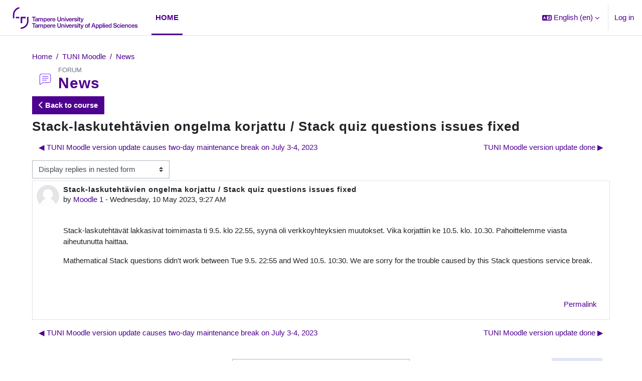

--- FILE ---
content_type: text/html; charset=utf-8
request_url: https://moodle.tuni.fi/mod/forum/discuss.php?d=789330&parent=1583474&lang=en
body_size: 12195
content:
<!DOCTYPE html>

<html  dir="ltr" lang="en" xml:lang="en">
<head>
    <title>TUNI Moodle: Stack-laskutehtävien ongelma korjattu / Stack quiz questions issues fixed | TUNI Moodle</title>
    <link rel="shortcut icon" href="https://moodle.tuni.fi/pluginfile.php/1/theme_maisteriboost/favicon/0/favicon.ico" />
    <meta name="apple-itunes-app" content="app-id=633359593, app-argument=https://moodle.tuni.fi/mod/forum/discuss.php?d=789330&amp;amp;parent=1583474"/><link rel="manifest" href="https://moodle.tuni.fi/admin/tool/mobile/mobile.webmanifest.php" /><meta http-equiv="Content-Type" content="text/html; charset=utf-8" />
<meta name="keywords" content="moodle, TUNI Moodle: Stack-laskutehtävien ongelma korjattu / Stack quiz questions issues fixed | TUNI Moodle" />
<link rel="stylesheet" type="text/css" href="https://moodle.tuni.fi/theme/yui_combo.php?rollup/3.18.1/yui-moodlesimple-min.css" /><script id="firstthemesheet" type="text/css">/** Required in order to fix style inclusion problems in IE with YUI **/</script><link rel="stylesheet" type="text/css" href="https://moodle.tuni.fi/theme/styles.php/maisteriboost/1767861272_1766084004/all" />
<link rel="stylesheet" type="text/css" href="https://moodle.tuni.fi/course/format/onetopic/styles.php" />
<script>
//<![CDATA[
var M = {}; M.yui = {};
M.pageloadstarttime = new Date();
M.cfg = {"wwwroot":"https:\/\/moodle.tuni.fi","apibase":"https:\/\/moodle.tuni.fi\/r.php\/api","homeurl":{},"sesskey":"JjYji4ut39","sessiontimeout":"14400","sessiontimeoutwarning":1200,"themerev":"1767861272","slasharguments":1,"theme":"maisteriboost","iconsystemmodule":"core\/icon_system_fontawesome","jsrev":"1767099130","admin":"admin","svgicons":true,"usertimezone":"Europe\/Helsinki","language":"en","courseId":1,"courseContextId":2,"contextid":136,"contextInstanceId":34,"langrev":1769049687,"templaterev":"1767099130","siteId":1,"userId":0};var yui1ConfigFn = function(me) {if(/-skin|reset|fonts|grids|base/.test(me.name)){me.type='css';me.path=me.path.replace(/\.js/,'.css');me.path=me.path.replace(/\/yui2-skin/,'/assets/skins/sam/yui2-skin')}};
var yui2ConfigFn = function(me) {var parts=me.name.replace(/^moodle-/,'').split('-'),component=parts.shift(),module=parts[0],min='-min';if(/-(skin|core)$/.test(me.name)){parts.pop();me.type='css';min=''}
if(module){var filename=parts.join('-');me.path=component+'/'+module+'/'+filename+min+'.'+me.type}else{me.path=component+'/'+component+'.'+me.type}};
YUI_config = {"debug":false,"base":"https:\/\/moodle.tuni.fi\/lib\/yuilib\/3.18.1\/","comboBase":"https:\/\/moodle.tuni.fi\/theme\/yui_combo.php?","combine":true,"filter":null,"insertBefore":"firstthemesheet","groups":{"yui2":{"base":"https:\/\/moodle.tuni.fi\/lib\/yuilib\/2in3\/2.9.0\/build\/","comboBase":"https:\/\/moodle.tuni.fi\/theme\/yui_combo.php?","combine":true,"ext":false,"root":"2in3\/2.9.0\/build\/","patterns":{"yui2-":{"group":"yui2","configFn":yui1ConfigFn}}},"moodle":{"name":"moodle","base":"https:\/\/moodle.tuni.fi\/theme\/yui_combo.php?m\/1767099130\/","combine":true,"comboBase":"https:\/\/moodle.tuni.fi\/theme\/yui_combo.php?","ext":false,"root":"m\/1767099130\/","patterns":{"moodle-":{"group":"moodle","configFn":yui2ConfigFn}},"filter":null,"modules":{"moodle-core-event":{"requires":["event-custom"]},"moodle-core-dragdrop":{"requires":["base","node","io","dom","dd","event-key","event-focus","moodle-core-notification"]},"moodle-core-maintenancemodetimer":{"requires":["base","node"]},"moodle-core-notification":{"requires":["moodle-core-notification-dialogue","moodle-core-notification-alert","moodle-core-notification-confirm","moodle-core-notification-exception","moodle-core-notification-ajaxexception"]},"moodle-core-notification-dialogue":{"requires":["base","node","panel","escape","event-key","dd-plugin","moodle-core-widget-focusafterclose","moodle-core-lockscroll"]},"moodle-core-notification-alert":{"requires":["moodle-core-notification-dialogue"]},"moodle-core-notification-confirm":{"requires":["moodle-core-notification-dialogue"]},"moodle-core-notification-exception":{"requires":["moodle-core-notification-dialogue"]},"moodle-core-notification-ajaxexception":{"requires":["moodle-core-notification-dialogue"]},"moodle-core-actionmenu":{"requires":["base","event","node-event-simulate"]},"moodle-core-chooserdialogue":{"requires":["base","panel","moodle-core-notification"]},"moodle-core-lockscroll":{"requires":["plugin","base-build"]},"moodle-core-handlebars":{"condition":{"trigger":"handlebars","when":"after"}},"moodle-core-blocks":{"requires":["base","node","io","dom","dd","dd-scroll","moodle-core-dragdrop","moodle-core-notification"]},"moodle-core_availability-form":{"requires":["base","node","event","event-delegate","panel","moodle-core-notification-dialogue","json"]},"moodle-course-categoryexpander":{"requires":["node","event-key"]},"moodle-course-management":{"requires":["base","node","io-base","moodle-core-notification-exception","json-parse","dd-constrain","dd-proxy","dd-drop","dd-delegate","node-event-delegate"]},"moodle-course-dragdrop":{"requires":["base","node","io","dom","dd","dd-scroll","moodle-core-dragdrop","moodle-core-notification","moodle-course-coursebase","moodle-course-util"]},"moodle-course-util":{"requires":["node"],"use":["moodle-course-util-base"],"submodules":{"moodle-course-util-base":{},"moodle-course-util-section":{"requires":["node","moodle-course-util-base"]},"moodle-course-util-cm":{"requires":["node","moodle-course-util-base"]}}},"moodle-form-shortforms":{"requires":["node","base","selector-css3","moodle-core-event"]},"moodle-form-dateselector":{"requires":["base","node","overlay","calendar"]},"moodle-question-chooser":{"requires":["moodle-core-chooserdialogue"]},"moodle-question-searchform":{"requires":["base","node"]},"moodle-availability_completion-form":{"requires":["base","node","event","moodle-core_availability-form"]},"moodle-availability_date-form":{"requires":["base","node","event","io","moodle-core_availability-form"]},"moodle-availability_grade-form":{"requires":["base","node","event","moodle-core_availability-form"]},"moodle-availability_group-form":{"requires":["base","node","event","moodle-core_availability-form"]},"moodle-availability_grouping-form":{"requires":["base","node","event","moodle-core_availability-form"]},"moodle-availability_language-form":{"requires":["base","node","event","node-event-simulate","moodle-core_availability-form"]},"moodle-availability_profile-form":{"requires":["base","node","event","moodle-core_availability-form"]},"moodle-mod_assign-history":{"requires":["node","transition"]},"moodle-mod_attendance-groupfilter":{"requires":["base","node"]},"moodle-mod_customcert-rearrange":{"requires":["dd-delegate","dd-drag"]},"moodle-mod_oublog-savecheck":{"requires":["base","node","io","panel","moodle-core-notification-alert"]},"moodle-mod_oublog-tagselector":{"requires":["base","node","autocomplete","autocomplete-filters","autocomplete-highlighters"]},"moodle-mod_quiz-toolboxes":{"requires":["base","node","event","event-key","io","moodle-mod_quiz-quizbase","moodle-mod_quiz-util-slot","moodle-core-notification-ajaxexception"]},"moodle-mod_quiz-questionchooser":{"requires":["moodle-core-chooserdialogue","moodle-mod_quiz-util","querystring-parse"]},"moodle-mod_quiz-dragdrop":{"requires":["base","node","io","dom","dd","dd-scroll","moodle-core-dragdrop","moodle-core-notification","moodle-mod_quiz-quizbase","moodle-mod_quiz-util-base","moodle-mod_quiz-util-page","moodle-mod_quiz-util-slot","moodle-course-util"]},"moodle-mod_quiz-autosave":{"requires":["base","node","event","event-valuechange","node-event-delegate","io-form","datatype-date-format"]},"moodle-mod_quiz-modform":{"requires":["base","node","event"]},"moodle-mod_quiz-util":{"requires":["node","moodle-core-actionmenu"],"use":["moodle-mod_quiz-util-base"],"submodules":{"moodle-mod_quiz-util-base":{},"moodle-mod_quiz-util-slot":{"requires":["node","moodle-mod_quiz-util-base"]},"moodle-mod_quiz-util-page":{"requires":["node","moodle-mod_quiz-util-base"]}}},"moodle-mod_quiz-quizbase":{"requires":["base","node"]},"moodle-mod_scheduler-saveseen":{"requires":["base","node","event"]},"moodle-mod_scheduler-studentlist":{"requires":["base","node","event","io"]},"moodle-mod_scheduler-delselected":{"requires":["base","node","event"]},"moodle-message_airnotifier-toolboxes":{"requires":["base","node","io"]},"moodle-editor_atto-editor":{"requires":["node","transition","io","overlay","escape","event","event-simulate","event-custom","node-event-html5","node-event-simulate","yui-throttle","moodle-core-notification-dialogue","moodle-editor_atto-rangy","handlebars","timers","querystring-stringify"]},"moodle-editor_atto-plugin":{"requires":["node","base","escape","event","event-outside","handlebars","event-custom","timers","moodle-editor_atto-menu"]},"moodle-editor_atto-menu":{"requires":["moodle-core-notification-dialogue","node","event","event-custom"]},"moodle-editor_atto-rangy":{"requires":[]},"moodle-report_eventlist-eventfilter":{"requires":["base","event","node","node-event-delegate","datatable","autocomplete","autocomplete-filters"]},"moodle-report_loglive-fetchlogs":{"requires":["base","event","node","io","node-event-delegate"]},"moodle-gradereport_history-userselector":{"requires":["escape","event-delegate","event-key","handlebars","io-base","json-parse","moodle-core-notification-dialogue"]},"moodle-qbank_editquestion-chooser":{"requires":["moodle-core-chooserdialogue"]},"moodle-tool_lp-dragdrop-reorder":{"requires":["moodle-core-dragdrop"]},"moodle-assignfeedback_editpdf-editor":{"requires":["base","event","node","io","graphics","json","event-move","event-resize","transition","querystring-stringify-simple","moodle-core-notification-dialog","moodle-core-notification-alert","moodle-core-notification-warning","moodle-core-notification-exception","moodle-core-notification-ajaxexception"]},"moodle-atto_accessibilitychecker-button":{"requires":["color-base","moodle-editor_atto-plugin"]},"moodle-atto_accessibilityhelper-button":{"requires":["moodle-editor_atto-plugin"]},"moodle-atto_align-button":{"requires":["moodle-editor_atto-plugin"]},"moodle-atto_bold-button":{"requires":["moodle-editor_atto-plugin"]},"moodle-atto_charmap-button":{"requires":["moodle-editor_atto-plugin"]},"moodle-atto_clear-button":{"requires":["moodle-editor_atto-plugin"]},"moodle-atto_collapse-button":{"requires":["moodle-editor_atto-plugin"]},"moodle-atto_emojipicker-button":{"requires":["moodle-editor_atto-plugin"]},"moodle-atto_emoticon-button":{"requires":["moodle-editor_atto-plugin"]},"moodle-atto_equation-button":{"requires":["moodle-editor_atto-plugin","moodle-core-event","io","event-valuechange","tabview","array-extras"]},"moodle-atto_fontfamily-button":{"requires":["moodle-editor_atto-plugin"]},"moodle-atto_fullscreen-button":{"requires":["event-resize","moodle-editor_atto-plugin"]},"moodle-atto_h5p-button":{"requires":["moodle-editor_atto-plugin"]},"moodle-atto_html-button":{"requires":["promise","moodle-editor_atto-plugin","moodle-atto_html-beautify","moodle-atto_html-codemirror","event-valuechange"]},"moodle-atto_html-beautify":{},"moodle-atto_html-codemirror":{"requires":["moodle-atto_html-codemirror-skin"]},"moodle-atto_image-button":{"requires":["moodle-editor_atto-plugin"]},"moodle-atto_indent-button":{"requires":["moodle-editor_atto-plugin"]},"moodle-atto_italic-button":{"requires":["moodle-editor_atto-plugin"]},"moodle-atto_link-button":{"requires":["moodle-editor_atto-plugin"]},"moodle-atto_managefiles-button":{"requires":["moodle-editor_atto-plugin"]},"moodle-atto_managefiles-usedfiles":{"requires":["node","escape"]},"moodle-atto_media-button":{"requires":["moodle-editor_atto-plugin","moodle-form-shortforms"]},"moodle-atto_multilang2-button":{"requires":["moodle-editor_atto-plugin"]},"moodle-atto_noautolink-button":{"requires":["moodle-editor_atto-plugin"]},"moodle-atto_orderedlist-button":{"requires":["moodle-editor_atto-plugin"]},"moodle-atto_panoptobutton-button":{"requires":["moodle-editor_atto-plugin"]},"moodle-atto_recordrtc-button":{"requires":["moodle-editor_atto-plugin","moodle-atto_recordrtc-recording"]},"moodle-atto_recordrtc-recording":{"requires":["moodle-atto_recordrtc-button"]},"moodle-atto_rtl-button":{"requires":["moodle-editor_atto-plugin"]},"moodle-atto_strike-button":{"requires":["moodle-editor_atto-plugin"]},"moodle-atto_styles-button":{"requires":["moodle-editor_atto-plugin"]},"moodle-atto_subscript-button":{"requires":["moodle-editor_atto-plugin"]},"moodle-atto_superscript-button":{"requires":["moodle-editor_atto-plugin"]},"moodle-atto_table-button":{"requires":["moodle-editor_atto-plugin","moodle-editor_atto-menu","event","event-valuechange"]},"moodle-atto_title-button":{"requires":["moodle-editor_atto-plugin"]},"moodle-atto_underline-button":{"requires":["moodle-editor_atto-plugin"]},"moodle-atto_undo-button":{"requires":["moodle-editor_atto-plugin"]},"moodle-atto_unorderedlist-button":{"requires":["moodle-editor_atto-plugin"]},"moodle-atto_wordimport-button":{"requires":["moodle-editor_atto-plugin"]}}},"gallery":{"name":"gallery","base":"https:\/\/moodle.tuni.fi\/lib\/yuilib\/gallery\/","combine":true,"comboBase":"https:\/\/moodle.tuni.fi\/theme\/yui_combo.php?","ext":false,"root":"gallery\/1767099130\/","patterns":{"gallery-":{"group":"gallery"}}}},"modules":{"core_filepicker":{"name":"core_filepicker","fullpath":"https:\/\/moodle.tuni.fi\/lib\/javascript.php\/1767099130\/repository\/filepicker.js","requires":["base","node","node-event-simulate","json","async-queue","io-base","io-upload-iframe","io-form","yui2-treeview","panel","cookie","datatable","datatable-sort","resize-plugin","dd-plugin","escape","moodle-core_filepicker","moodle-core-notification-dialogue"]},"core_comment":{"name":"core_comment","fullpath":"https:\/\/moodle.tuni.fi\/lib\/javascript.php\/1767099130\/comment\/comment.js","requires":["base","io-base","node","json","yui2-animation","overlay","escape"]}},"logInclude":[],"logExclude":[],"logLevel":null};
M.yui.loader = {modules: {}};

//]]>
</script>

    <meta name="viewport" content="width=device-width, initial-scale=1.0">
</head>

<body  id="page-mod-forum-discuss" class="format-site  path-mod path-mod-forum chrome dir-ltr lang-en yui-skin-sam yui3-skin-sam moodle-tuni-fi pagelayout-incourse course-1 context-136 cmid-34 cm-type-forum notloggedin theme uses-drawers" >
<div class="toast-wrapper mx-auto py-0 fixed-top" role="status" aria-live="polite"></div>
<div id="page-wrapper" class="d-print-block">

    <div>
    <a class="sr-only sr-only-focusable" href="#maincontent">Skip to main content</a>
</div><script src="https://moodle.tuni.fi/lib/javascript.php/1767099130/lib/polyfills/polyfill.js"></script>
<script src="https://moodle.tuni.fi/theme/yui_combo.php?rollup/3.18.1/yui-moodlesimple-min.js"></script><script src="https://moodle.tuni.fi/lib/javascript.php/1767099130/lib/javascript-static.js"></script>
<script>
//<![CDATA[
document.body.className += ' jsenabled';
//]]>
</script>

<div class="eupopup eupopup-container eupopup-container-block eupopup-container-bottom eupopup-block eupopup-style-compact" role="dialog" aria-label="Policies">
    </div>
    <div class="eupopup-markup d-none">
        <div class="eupopup-head"></div>
        <div class="eupopup-body">
            If you continue browsing this website, you agree to our policies:
            <ul>
                    <li>
                        <a href="https://moodle.tuni.fi/admin/tool/policy/view.php?versionid=1&amp;returnurl=https%3A%2F%2Fmoodle.tuni.fi%2Fmod%2Fforum%2Fdiscuss.php%3Fd%3D789330%26parent%3D1583474" data-action="view-guest" data-versionid="1" data-behalfid="1">
                            Käyttöehdot - Terms of use
                        </a>
                    </li>
            </ul>
        </div>
        <div class="eupopup-buttons">
            <a href="#" class="eupopup-button eupopup-button_1">Continue</a>
        </div>
        <div class="clearfix"></div>
        <a href="#" class="eupopup-closebutton">x</a>
    </div>
        <nav class="navbar fixed-top navbar-expand" aria-label="Site navigation">
            <button class="navbar-toggler aabtn d-block d-md-none px-1 my-1 border-0" data-toggler="drawers" data-action="toggle" data-target="theme_boost-drawers-primary">
                <span class="navbar-toggler-icon"></span>
                <span class="sr-only">Side panel</span>
            </button>
        
                    <a href="https://moodle.tuni.fi" class="navbar-brand" data-toggle="tooltip" data-placement="bottom" title="Dashboard" aria-label="Dashboard">
                        <img class="site-logo" src="//moodle.tuni.fi/pluginfile.php/1/theme_maisteriboost/logo/1767861272/logo_TUNI_en_purple_RGB.svg" alt="Site logo">
                    </a>    
        
                <div class="primary-navigation">
                    <nav class="moremenu navigation">
                        <ul id="moremenu-697224aa4726e-navbar-nav" role="menubar" class="nav more-nav navbar-nav">
                                    <li data-key="home" class="nav-item" role="none" data-forceintomoremenu="false">
                                                <a role="menuitem" class="nav-link active "
                                                    href="https://moodle.tuni.fi/"
                                                    
                                                    aria-current="true"
                                                    data-disableactive="true"
                                                    
                                                >
                                                    Home
                                                </a>
                                    </li>
                            <li role="none" class="nav-item dropdown dropdownmoremenu d-none" data-region="morebutton">
                                <a class="dropdown-toggle nav-link " href="#" id="moremenu-dropdown-697224aa4726e" role="menuitem" data-toggle="dropdown" aria-haspopup="true" aria-expanded="false" tabindex="-1">
                                    More
                                </a>
                                <ul class="dropdown-menu dropdown-menu-left" data-region="moredropdown" aria-labelledby="moremenu-dropdown-697224aa4726e" role="menu">
                                </ul>
                            </li>
                        </ul>
                    </nav>
                </div>
        
            <!-- Visibility via settings -->
            
        
            <div class="navbar-nav d-none d-md-flex my-1 px-1">
                
                <!-- page_heading_menu -->
                
            </div>
        
            <div id="usernavigation" class="navbar-nav ml-auto">
                    <div class="langmenu">
                        <div class="dropdown show">
                            <a href="#" role="button" id="lang-menu-toggle" data-toggle="dropdown" aria-label="Selected language: English ‎(en)‎" aria-haspopup="true" aria-controls="lang-action-menu" class="btn dropdown-toggle">
                                <i class="icon fa fa-language fa-fw me-1" aria-hidden="true"></i>
                                <span class="langbutton">
                                    English ‎(en)‎
                                </span>
                                <b class="caret"></b>
                            </a>
                            <div role="menu" aria-labelledby="lang-menu-toggle" id="lang-action-menu" class="dropdown-menu dropdown-menu-right">
                                        <a href="https://moodle.tuni.fi/mod/forum/discuss.php?d=789330&amp;parent=1583474&amp;lang=de" class="dropdown-item ps-5" role="menuitem" 
                                                lang="de" >
                                            Deutsch ‎(de)‎
                                        </a>
                                        <a href="#" class="dropdown-item ps-5" role="menuitem" aria-current="true"
                                                >
                                            English ‎(en)‎
                                        </a>
                                        <a href="https://moodle.tuni.fi/mod/forum/discuss.php?d=789330&amp;parent=1583474&amp;lang=es" class="dropdown-item ps-5" role="menuitem" 
                                                lang="es" >
                                            Español - Internacional ‎(es)‎
                                        </a>
                                        <a href="https://moodle.tuni.fi/mod/forum/discuss.php?d=789330&amp;parent=1583474&amp;lang=sv_fi" class="dropdown-item ps-5" role="menuitem" 
                                                lang="sv" >
                                            Finlandssvenska ‎(sv_fi)‎
                                        </a>
                                        <a href="https://moodle.tuni.fi/mod/forum/discuss.php?d=789330&amp;parent=1583474&amp;lang=fr" class="dropdown-item ps-5" role="menuitem" 
                                                lang="fr" >
                                            Français ‎(fr)‎
                                        </a>
                                        <a href="https://moodle.tuni.fi/mod/forum/discuss.php?d=789330&amp;parent=1583474&amp;lang=fi" class="dropdown-item ps-5" role="menuitem" 
                                                lang="fi" >
                                            Suomi ‎(fi)‎
                                        </a>
                                        <a href="https://moodle.tuni.fi/mod/forum/discuss.php?d=789330&amp;parent=1583474&amp;lang=sv" class="dropdown-item ps-5" role="menuitem" 
                                                lang="sv" >
                                            Svenska ‎(sv)‎
                                        </a>
                                        <a href="https://moodle.tuni.fi/mod/forum/discuss.php?d=789330&amp;parent=1583474&amp;lang=ru" class="dropdown-item ps-5" role="menuitem" 
                                                lang="ru" >
                                            Русский ‎(ru)‎
                                        </a>
                            </div>
                        </div>
                    </div>
                    <div class="divider border-left h-75 align-self-center mx-1"></div>
                
                
                <div class="d-flex align-items-stretch usermenu-container" data-region="usermenu">
                        <div class="usermenu">
                                <span class="login ps-2">
                                        <a href="https://moodle.tuni.fi/login/index.php">Log in</a>
                                </span>
                        </div>
                </div>
                
            </div>
        </nav>
        

<div  class="drawer drawer-left drawer-primary d-print-none not-initialized" data-region="fixed-drawer" id="theme_boost-drawers-primary" data-preference="" data-state="show-drawer-primary" data-forceopen="0" data-close-on-resize="1">
    <div class="drawerheader">
        <div class="mmdrawer-header-row d-flex flex-row align-items-center w-100">
            <button
                class="btn drawertoggle icon-no-margin hidden"
                data-toggler="drawers"
                data-action="closedrawer"
                data-target="theme_boost-drawers-primary"
                data-placement="right"
                title="Close drawer"
            >
                <i class="icon fa-solid fa-square-xmark fa-fw" aria-hidden="true" style="font-size: 2rem;"></i>
            </button>
            <div class="drawerheadercontent hidden">
                
            </div>
        </div>
        
    </div>

    
    
    <div class="drawercontent drag-container" data-usertour="scroller">
                <div class="list-group">
                <a href="https://moodle.tuni.fi/" class="list-group-item list-group-item-action active " aria-current="true">
                    Home
                </a>
            <!-- Visibility via settings -->
            
        </div>

    </div>
</div>
    <div id="page" data-region="mainpage" data-usertour="scroller" class="drawers   drag-container">
        
        
        <div id="topofscroll" class="main-inner container-fluid ">
            <div class="drawer-toggles d-flex">
            </div>
            
            <header id="page-header" class="header-maxwidth d-print-none">
    <div class="w-100">
        <div class="d-flex flex-wrap">
            <div id="page-navbar">
                <nav aria-label="Breadcrumb">
    <ol class="breadcrumb">
                <li class="breadcrumb-item">
                    <a href="https://moodle.tuni.fi/"
                        
                        
                        
                    >
                        Home
                    </a>
                </li>
        
                <li class="breadcrumb-item">
                    <span >
                        TUNI Moodle
                    </span>
                </li>
        
                <li class="breadcrumb-item">
                    <a href="https://moodle.tuni.fi/mod/forum/view.php?id=34"
                        aria-current="page"
                        title="Forum"
                        
                    >
                        News
                    </a>
                </li>
        </ol>
</nav>
            </div>
            <div class="ms-auto d-flex">
                
            </div>
            <div id="course-header">
                
            </div>
        </div>
        <div class="d-flex align-items-center">
            <div class="me-auto d-flex flex-column">
                <div>
                    <div class="page-context-header d-flex flex-wrap align-items-center mb-2">
    <div class="page-header-image">
        <div class="collaboration activityiconcontainer modicon_forum"><img class="icon activityicon" aria-hidden="true" src="https://moodle.tuni.fi/theme/image.php/maisteriboost/forum/1767861272/monologo?filtericon=1" alt="" /></div>
    </div>
    <div class="page-header-headings">
        <div class="text-muted text-uppercase small line-height-3">
            Forum
        </div>
        <h1 class="h2 mb-0">News</h1>
    </div>
</div>
                </div>
                <div>
                </div>
            </div>
            <div class="header-actions-container ms-auto" data-region="header-actions-container">
                <div class="header-action ms-2"></div>
            </div>
        </div>
    </div>
</header>
            
              <aside id="block-region-content"  class="block-region yui3-dd-drop" data-blockregion="content" data-droptarget="1"></aside>
            <div id="page-content" class="pb-3 d-print-block">
                <div id="region-main-box">
                    <section id="region-main" aria-label="Content">


                        <a id="mm-back-to-course-fontpage" class="btn btn-primary mb-2" href="https://moodle.tuni.fi/course/view.php?id=1" role="button"><i class="fa-solid fa-chevron-left"></i>
                             
                             Back to course</a>
                        <span class="notifications" id="user-notifications"></span>
                            <span id="maincontent"></span>
                            <div class="activity-header" data-for="page-activity-header"></div>
                        
                        <div role="main"><h3 class="discussionname">Stack-laskutehtävien ongelma korjattu / Stack quiz questions issues fixed</h3><div id="discussion-container-697224aa548cc697224aa4cafa8" data-content="forum-discussion">
    <div class="discussion-nav clearfix"><ul><li class="prev-discussion"><a aria-label="Previous discussion: TUNI Moodle version update causes two-day maintenance break on July 3-4, 2023" class="btn btn-link" href="https://moodle.tuni.fi/mod/forum/discuss.php?d=782348">&#x25C0;&#xFE0E; TUNI Moodle version update causes two-day maintenance break on July 3-4, 2023</a></li><li class="next-discussion"><a aria-label="Next discussion: TUNI Moodle version update done" class="btn btn-link" href="https://moodle.tuni.fi/mod/forum/discuss.php?d=797941">TUNI Moodle version update done &#x25B6;&#xFE0E;</a></li></ul></div>

    <div class="d-flex flex-column flex-sm-row mb-1">
        <div></div>
        <div class=""><div class="singleselect d-inline-block">
    <form method="get" action="https://moodle.tuni.fi/mod/forum/discuss.php" id="mode">
            <input type="hidden" name="d" value="789330">
            <label for="single_select697224aa4cafa7" class="accesshide">
                Display mode
            </label>
        <select  id="single_select697224aa4cafa7" class="custom-select singleselect" name="mode"
                 >
                    <option  value="1" >Display replies flat, with oldest first</option>
                    <option  value="-1" >Display replies flat, with newest first</option>
                    <option  value="2" >Display replies in threaded form</option>
                    <option  value="3" selected>Display replies in nested form</option>
        </select>
        <noscript>
            <input type="submit" class="btn btn-secondary ms-1" value="Go">
        </noscript>
    </form>
</div></div>
        <div class="ms-2"></div>
    </div>


<article
        id="p1583474"
        class="forum-post-container mb-2"
        data-post-id="1583474"
        data-region="post"
        data-target="1583474-target"
        tabindex="0"
        aria-labelledby="post-header-1583474-697224aa53add697224aa4cafa6"
        aria-describedby="post-content-1583474"
    >
        <div
            class="d-flex border p-2 mb-2 forumpost focus-target  firstpost starter"
            aria-label='Stack-laskutehtävien ongelma korjattu / Stack quiz questions issues fixed by Moodle 1'
            data-post-id="1583474" data-content="forum-post"
        >
            
    
            <div class="d-flex flex-column w-100"  data-region-content="forum-post-core">
                <header id="post-header-1583474-697224aa53add697224aa4cafa6" class="mb-2 header row d-flex">
                            <div class="me-2" style="width: 45px;">
                                    <img
                                        class="rounded-circle w-100"
                                        src="https://moodle.tuni.fi/theme/image.php/maisteriboost/core/1767861272/u/f1"
                                        alt="Picture of Moodle 1"
                                        aria-hidden="true"
                                        title="Picture of Moodle 1"
                                    >
                            </div>
                    <div class="d-flex flex-column">
                            <h3 class="h6 font-weight-bold mb-0" data-region-content="forum-post-core-subject" data-reply-subject="Re: Stack-laskutehtävien ongelma korjattu / Stack quiz questions issues fixed" >Stack-laskutehtävien ongelma korjattu / Stack quiz questions issues fixed</h3>
                            <div class="mb-3" tabindex="-1">
                                by <a href="https://moodle.tuni.fi/user/view.php?id=4&course=1">Moodle 1</a> - <time datetime="2023-05-10T09:27:29+03:00">Wednesday, 10 May 2023, 9:27 AM</time>
                        </div>
                            <span class="sr-only">Number of replies: 0</span>
                    </div>
                </header>
    
                <div class="d-flex body-content-container">
                            <div class="me-2 author-groups-container" style="width: 45px; flex-shrink: 0">
                            </div>
    
                    <div class="no-overflow w-100 content-alignment-container">
                        <div id="post-content-1583474" class="post-content-container">
                            <p dir="ltr" style="text-align:left;"></p><p>Stack-laskutehtävät lakkasivat toimimasta ti 9.5. klo 22.55, syynä oli verkkoyhteyksien muutokset. Vika korjattiin ke 10.5. klo. 10.30. Pahoittelemme viasta aiheutunutta haittaa.</p><p>Mathematical Stack questions didn't work between Tue 9.5. 22:55 and Wed 10.5. 10:30. We are sorry for the trouble caused by this Stack questions service break.</p><br /><p></p>
                        </div>
    
    
    
                            
    
    
                                <div class="d-flex flex-wrap">
                                        <div
                                            class="post-actions d-flex align-self-end justify-content-end flex-wrap ms-auto p-1"
                                            data-region="post-actions-container"
                                            role="menubar"
                                            aria-label='Stack-laskutehtävien ongelma korjattu / Stack quiz questions issues fixed by Moodle 1'
                                            aria-controls="p1583474"
                                        >
                                                    <a
                                                        data-region="post-action"
                                                        href="https://moodle.tuni.fi/mod/forum/discuss.php?d=789330#p1583474"
                                                        class="btn btn-link"
                                                        title="Permanent link to this post"
                                                        aria-label="Permanent link to this post"
                                                        role="menuitem"
                                                    >
                                                        Permalink
                                                    </a>
                                        </div>
                                </div>
    
                            
                    </div>
                </div>
            </div>
        </div>
    
        <div class="indent" data-region="replies-container">
        </div>
    </article>

<div class="discussion-nav clearfix"><ul><li class="prev-discussion"><a aria-label="Previous discussion: TUNI Moodle version update causes two-day maintenance break on July 3-4, 2023" class="btn btn-link" href="https://moodle.tuni.fi/mod/forum/discuss.php?d=782348">&#x25C0;&#xFE0E; TUNI Moodle version update causes two-day maintenance break on July 3-4, 2023</a></li><li class="next-discussion"><a aria-label="Next discussion: TUNI Moodle version update done" class="btn btn-link" href="https://moodle.tuni.fi/mod/forum/discuss.php?d=797941">TUNI Moodle version update done &#x25B6;&#xFE0E;</a></li></ul></div>
</div></div>
                            <div class="mt-5 mb-1 activity-navigation container-fluid">
<div class="row">
    <div class="col-md-4">        <div class="float-start">
            
        </div>
</div>
    <div class="col-md-4">        <div class="mdl-align">
            <div class="urlselect">
    <form method="post" action="https://moodle.tuni.fi/course/jumpto.php" class="d-flex flex-wrap align-items-center" id="url_select_f697224aa4cafa3">
        <input type="hidden" name="sesskey" value="JjYji4ut39">
            <label for="jump-to-activity" class="sr-only">
                Jump to...
            </label>
        <select  id="jump-to-activity" class="custom-select urlselect" name="jump"
                 >
                    <option value="" selected >Jump to...</option>
                    <option value="/mod/book/view.php?id=227&amp;forceview=1"  >Ohjeet</option>
                    <option value="/mod/book/view.php?id=391&amp;forceview=1"  >Ohjeet</option>
        </select>
            <noscript>
                <input type="submit" class="btn btn-secondary ms-1" value="Go">
            </noscript>
    </form>
</div>

        </div>
</div>
    <div class="col-md-4">        <div class="float-end">
                <a href="https://moodle.tuni.fi/mod/book/view.php?id=227&forceview=1" id="next-activity-link" class="btn btn-link" >Ohjeet &#x25B6;&#xFE0E;</a>

        </div>
</div>
</div>
</div>
                        
                         
                        <aside id="block-region-bottom" class="block-region yui3-dd-drop" data-blockregion="bottom" data-droptarget="1"></aside>
                    </section>
                </div>
            </div>
        </div>
        
        <footer id="page-footer">
            <div class="container-fluid ">
                <div class="row ">
                    <div class="col-md-6 mt-md-0 mt-3">
                        <div id="course-footer">
                            
                        </div>
                        </br>
                        <div class="logininfo">
                            <div class="logininfo">You are not logged in. (<a href="https://moodle.tuni.fi/login/index.php">Log in</a>)</div>
                        </div>
                        <div class="policiesfooter"><a href="https://moodle.tuni.fi/admin/tool/policy/viewall.php?returnurl=https%3A%2F%2Fmoodle.tuni.fi%2Fmod%2Fforum%2Fdiscuss.php%3Fd%3D789330%26amp%3Bparent%3D1583474">Policies</a></div>
                        <div class=" privacypolicy">
<a href="https://moodle.tuni.fi/theme/maisteriboost/privacypolicy.php">Privacy policy</a>
</div>
                        <div class=" accessibilitystatement">
<a href="https://moodle.tuni.fi/theme/maisteriboost/accessibilitystatement.php">Accessibility statement</a>
</div>
                        
        
                        <div class="tool_usertours-resettourcontainer"></div>
                        <a href="https://moodle.tuni.fi/my/">Dashboard</a>
                        <nav class="nav navbar-nav d-md-none" aria-label="Custom menu">
                                <ul class="list-unstyled pt-3">
                                                    <li><a href="#" title="Language">English ‎(en)‎</a></li>
                                                <li>
                                                    <ul class="list-unstyled ms-3">
                                                                        <li><a href="https://moodle.tuni.fi/mod/forum/discuss.php?d=789330&amp;parent=1583474&amp;lang=de" title="Language">Deutsch ‎(de)‎</a></li>
                                                                        <li><a href="https://moodle.tuni.fi/mod/forum/discuss.php?d=789330&amp;parent=1583474&amp;lang=en" title="Language">English ‎(en)‎</a></li>
                                                                        <li><a href="https://moodle.tuni.fi/mod/forum/discuss.php?d=789330&amp;parent=1583474&amp;lang=es" title="Language">Español - Internacional ‎(es)‎</a></li>
                                                                        <li><a href="https://moodle.tuni.fi/mod/forum/discuss.php?d=789330&amp;parent=1583474&amp;lang=sv_fi" title="Language">Finlandssvenska ‎(sv_fi)‎</a></li>
                                                                        <li><a href="https://moodle.tuni.fi/mod/forum/discuss.php?d=789330&amp;parent=1583474&amp;lang=fr" title="Language">Français ‎(fr)‎</a></li>
                                                                        <li><a href="https://moodle.tuni.fi/mod/forum/discuss.php?d=789330&amp;parent=1583474&amp;lang=fi" title="Language">Suomi ‎(fi)‎</a></li>
                                                                        <li><a href="https://moodle.tuni.fi/mod/forum/discuss.php?d=789330&amp;parent=1583474&amp;lang=sv" title="Language">Svenska ‎(sv)‎</a></li>
                                                                        <li><a href="https://moodle.tuni.fi/mod/forum/discuss.php?d=789330&amp;parent=1583474&amp;lang=ru" title="Language">Русский ‎(ru)‎</a></li>
                                                    </ul>
                                                </li>
                                </ul>
                        </nav>
                        
<script>
//change sliders back to checkboxes MMToKe20230704
function myFunction() {
  var x = document.querySelectorAll(".mm-checkbox");
  var i;
    for (i = 0; i < x.length; i++) {
     x[i].classList.remove("mm-checkbox");
    }
}
setTimeout(myFunction, 2000);
</script>

<script>
//change logo if lang=fi MMToKe20230704
if (document.querySelector("html[lang='fi']")) {
    var logofi = "https://moodle.tuni.fi/pluginfile.php/1/theme_maisteriboostsubtheme/login_page_secondlogo/0/logo_TUNI_fi_violetti_RGB.svg";
    var sitelogo = document.querySelector("body.lang-fi img.site-logo");
    sitelogo.src = logofi;
}
</script>

<script>
//Hide forgetpass link behind button MMToKe20230704
if (document.getElementById("page-login-index")) {
	theParent = document.querySelector("form#login");
	theMovingPart1 = document.querySelector(".forgetpass");
	theParent.appendChild(theMovingPart1);
}
</script>

<script>
if (document.getElementById("page-login-index")) {
	document.querySelector(".sr-only.sr-only-focusable").tabIndex = 0;
	document.getElementById("action-menu-toggle-0").tabIndex = 1;
	document.querySelector("a.additional-login:first-of-type").tabIndex = 1;
        document.querySelector("a.additional-login:last-of-type").tabIndex = 1;
        document.getElementById("showlogin").tabIndex = 1;
        document.getElementById("username").tabIndex = 1;
        document.getElementById("password").tabIndex = 1;
        document.querySelector("form#login button").tabIndex = 1;
        document.querySelector(".forgetpass").tabIndex = 1;
        
        document.querySelector(".login-secondlogo").setAttribute('alt', 'Logo');
}
</script>

<script>
if (document.getElementById('page-site-index')) {
// Get the element with class .block_mmgridcatalogue
const blockElement = document.querySelector('.block_mmgridcatalogue');

// Check if the element exists before attempting to change its aria-label
if (blockElement) {
   // Get the lang attribute from the document's root element (usually <html>)
   const lang = document.documentElement.lang;
   if (lang == "fi") {
      // Set the new aria-label value
      blockElement.setAttribute('aria-label', 'Navigointikortit');
   } else {
      // Set the new aria-label value
     blockElement.setAttribute('aria-label', 'Navigation cards');
   } 
}

// Get all the img elements inside the section with id "inst74"
const imgElements = document.querySelectorAll('.block_mmgridcatalogue img');

// Loop through the img elements and set their alt attributes to an empty string
imgElements.forEach(img => {
  img.alt = '';
});
}
</script><script>
//<![CDATA[
var require = {
    baseUrl : 'https://moodle.tuni.fi/lib/requirejs.php/1767099130/',
    // We only support AMD modules with an explicit define() statement.
    enforceDefine: true,
    skipDataMain: true,
    waitSeconds : 0,

    paths: {
        jquery: 'https://moodle.tuni.fi/lib/javascript.php/1767099130/lib/jquery/jquery-3.7.1.min',
        jqueryui: 'https://moodle.tuni.fi/lib/javascript.php/1767099130/lib/jquery/ui-1.13.2/jquery-ui.min',
        jqueryprivate: 'https://moodle.tuni.fi/lib/javascript.php/1767099130/lib/requirejs/jquery-private'
    },

    // Custom jquery config map.
    map: {
      // '*' means all modules will get 'jqueryprivate'
      // for their 'jquery' dependency.
      '*': { jquery: 'jqueryprivate' },

      // 'jquery-private' wants the real jQuery module
      // though. If this line was not here, there would
      // be an unresolvable cyclic dependency.
      jqueryprivate: { jquery: 'jquery' }
    }
};

//]]>
</script>
<script src="https://moodle.tuni.fi/lib/javascript.php/1767099130/lib/requirejs/require.min.js"></script>
<script>
//<![CDATA[
M.util.js_pending("core/first");
require(['core/first'], function() {
require(['core/prefetch'])
;
M.util.js_pending('filter_mathjaxloader/loader'); require(['filter_mathjaxloader/loader'], function(amd) {amd.configure({"mathjaxconfig":"\nMathJax.Hub.Config({\n    config: [\"Accessible.js\", \"Safe.js\"],\n    errorSettings: { message: [\"!\"] },\n    skipStartupTypeset: true,\n    messageStyle: \"none\"\n});\n","lang":"en"}); M.util.js_complete('filter_mathjaxloader/loader');});;
require(["media_videojs/loader"], function(loader) {
    loader.setUp('en');
});;
M.util.js_pending('filter_glossary/autolinker'); require(['filter_glossary/autolinker'], function(amd) {amd.init(); M.util.js_complete('filter_glossary/autolinker');});;
M.util.js_pending('theme_maisteriboost/jumpmenu'); require(['theme_maisteriboost/jumpmenu'], function(amd) {amd.init(); M.util.js_complete('theme_maisteriboost/jumpmenu');});;
M.util.js_pending('theme_maisteriboost/tinymce_inject_css'); require(['theme_maisteriboost/tinymce_inject_css'], function(amd) {amd.init(); M.util.js_complete('theme_maisteriboost/tinymce_inject_css');});;

        require(['jquery', 'tool_policy/jquery-eu-cookie-law-popup', 'tool_policy/policyactions'], function($, Popup, ActionsMod) {
            // Initialise the guest popup.
            $(document).ready(function() {
                // Initialize popup.
                $(document.body).addClass('eupopup');
                if ($(".eupopup").length > 0) {
                    $(document).euCookieLawPopup().init();
                }

                // Initialise the JS for the modal window which displays the policy versions.
                ActionsMod.init('[data-action="view-guest"]');
            });
        });
    ;

    require(['core/moremenu'], function(moremenu) {
        moremenu(document.querySelector('#moremenu-697224aa4726e-navbar-nav'));
    });
;

    require(['core/usermenu'], function(UserMenu) {
        UserMenu.init();
    });
;

M.util.js_pending('theme_boost/drawers:load');
require(['theme_boost/drawers'], function() {
    M.util.js_complete('theme_boost/drawers:load');
});
;

        require(['jquery', 'core/custom_interaction_events'], function($, CustomEvents) {
            CustomEvents.define('#jump-to-activity', [CustomEvents.events.accessibleChange]);
            $('#jump-to-activity').on(CustomEvents.events.accessibleChange, function() {
                if ($(this).val()) {
                    $('#url_select_f697224aa4cafa3').submit();
                }
            });
        });
    ;

require(['jquery', 'core/custom_interaction_events'], function($, CustomEvents) {
    CustomEvents.define('#single_select697224aa4cafa5', [CustomEvents.events.accessibleChange]);
    $('#single_select697224aa4cafa5').on(CustomEvents.events.accessibleChange, function() {
        var ignore = $(this).find(':selected').attr('data-ignore');
        if (typeof ignore === typeof undefined) {
            $('#single_select_f697224aa4cafa4').submit();
        }
    });
});
;

require(['theme_boost/footer-popover'], function(FooterPopover) {
    FooterPopover.init();
});
;

M.util.js_pending('theme_boost/loader');
require(['theme_boost/loader', 'theme_boost/drawer'], function(Loader, Drawer) {
    Drawer.init();
    M.util.js_complete('theme_boost/loader');
});
;
M.util.js_pending('plagiarism_turnitinsim/cv_launch'); require(['plagiarism_turnitinsim/cv_launch'], function(amd) {amd.openCv(); M.util.js_complete('plagiarism_turnitinsim/cv_launch');});;
M.util.js_pending('plagiarism_turnitinsim/resend_submission'); require(['plagiarism_turnitinsim/resend_submission'], function(amd) {amd.resendSubmission(); M.util.js_complete('plagiarism_turnitinsim/resend_submission');});;
M.util.js_pending('plagiarism_turnitinsim/eula_response'); require(['plagiarism_turnitinsim/eula_response'], function(amd) {amd.eulaResponse(); M.util.js_complete('plagiarism_turnitinsim/eula_response');});;

require(['jquery', 'core/custom_interaction_events'], function($, CustomEvents) {
    CustomEvents.define('#single_select697224aa4cafa7', [CustomEvents.events.accessibleChange]);
    $('#single_select697224aa4cafa7').on(CustomEvents.events.accessibleChange, function() {
        var ignore = $(this).find(':selected').attr('data-ignore');
        if (typeof ignore === typeof undefined) {
            $('#mode').submit();
        }
    });
});
;

require(
[
    'jquery',
    'core/templates',
    'mod_forum/discussion',
    'mod_forum/posts_list',
    'mod_forum/lock_toggle',
    'mod_forum/favourite_toggle',
    'mod_forum/pin_toggle',
    'mod_forum/subscription_toggle'
],
function(
    $,
    Templates,
    Discussion,
    PostsList,
    LockToggle,
    FavouriteToggle,
    Pin,
    SubscribeToggle
) {
    var root = $("[data-content='forum-discussion']");
    Discussion.init(root);
    PostsList.init(root, "");
    root = $('[data-container="discussion-tools"]');
    LockToggle.init(root, true);
    FavouriteToggle.init(root, true, function(toggleElement, context) {
        return Templates.render('mod_forum/discussion_favourite_toggle', context)
            .then(function(html, js) {
                return Templates.replaceNode(toggleElement, html, js);
            });
    });
    Pin.init(root, true, function(toggleElement, context) {
        return Templates.render('mod_forum/discussion_pin_toggle', context)
            .then(function(html, js) {
                return Templates.replaceNode(toggleElement, html, js);
            });
    });
    SubscribeToggle.init(root, true, function(toggleElement, context) {
        return Templates.render('mod_forum/discussion_subscription_toggle', context)
            .then(function(html, js) {
                return Templates.replaceNode(toggleElement, html, js);
            });
    });
});
;
M.util.js_pending('core/notification'); require(['core/notification'], function(amd) {amd.init(136, []); M.util.js_complete('core/notification');});;
M.util.js_pending('core/log'); require(['core/log'], function(amd) {amd.setConfig({"level":"warn"}); M.util.js_complete('core/log');});;
M.util.js_pending('core/page_global'); require(['core/page_global'], function(amd) {amd.init(); M.util.js_complete('core/page_global');});;
M.util.js_pending('core/utility'); require(['core/utility'], function(amd) {M.util.js_complete('core/utility');});;
M.util.js_pending('core/storage_validation'); require(['core/storage_validation'], function(amd) {amd.init(null); M.util.js_complete('core/storage_validation');});
    M.util.js_complete("core/first");
});
//]]>
</script>
<script src="https://cdn.jsdelivr.net/npm/mathjax@2.7.9/MathJax.js?delayStartupUntil=configured"></script>
<script>
//<![CDATA[
M.str = {"moodle":{"lastmodified":"Last modified","name":"Name","error":"Error","info":"Information","yes":"Yes","no":"No","cancel":"Cancel","confirm":"Confirm","areyousure":"Are you sure?","closebuttontitle":"Close","unknownerror":"Unknown error","file":"File","url":"URL","collapseall":"Collapse all","expandall":"Expand all"},"repository":{"type":"Type","size":"Size","invalidjson":"Invalid JSON string","nofilesattached":"No files attached","filepicker":"File picker","logout":"Logout","nofilesavailable":"No files available","norepositoriesavailable":"Sorry, none of your current repositories can return files in the required format.","fileexistsdialogheader":"File exists","fileexistsdialog_editor":"A file with that name has already been attached to the text you are editing.","fileexistsdialog_filemanager":"A file with that name has already been attached","renameto":"Rename to \"{$a}\"","referencesexist":"There are {$a} links to this file","select":"Select"},"admin":{"confirmdeletecomments":"Are you sure you want to delete the selected comment(s)?","confirmation":"Confirmation"},"plagiarism_turnitinsim":{"submissiondisplaystatus:queued":"Queued","eulaaccepted":"Thank you for accepting the new Turnitin EULA. All future submissions will now be sent to Turnitin for processing.","euladeclined":"Your submissions will not be sent to Turnitin as you have not accepted the Turnitin End User Licence Agreement."},"debug":{"debuginfo":"Debug info","line":"Line","stacktrace":"Stack trace"},"langconfig":{"labelsep":": "}};
//]]>
</script>
<script>
//<![CDATA[
(function() {window.dynamicTinyMceCss = ".tiny-c4l-box {\n  padding: 1em;\n  -webkit-box-sizing: border-box;\n  box-sizing: border-box;\n  border-radius: 0.5rem;\n  margin-bottom: 1em;\n  margin-top: 1em;\n  max-width: fit-content;\n}\n.tiny-c4l-box a {\n  color: inherit;\n}\n.tiny-c4l-box.tiny-c4l-box-callout {\n  border: 1px solid #eee;\n  border-left-width: 0.5rem;\n}\n.tiny-c4l-box.tiny-c4l-box-solid.tiny-c4l-box-primary {\n  background-color: #4e008e !important;\n  color: #fff !important;\n}\n.tiny-c4l-box.tiny-c4l-box-outline.tiny-c4l-box-primary {\n  border-color: #4e008e !important;\n  color: #4e008e !important;\n  border: 1px solid;\n}\n.tiny-c4l-box.tiny-c4l-box-callout.tiny-c4l-box-primary {\n  border-left-color: #4e008e !important;\n}\n.tiny-c4l-box.tiny-c4l-box-solid.tiny-c4l-box-secondary {\n  background-color: #E1E5F4 !important;\n  color: #fff;\n}\n.tiny-c4l-box.tiny-c4l-box-outline.tiny-c4l-box-secondary {\n  border-color: #E1E5F4 !important;\n  color: #E1E5F4 !important;\n  border: 1px solid;\n}\n.tiny-c4l-box.tiny-c4l-box-callout.tiny-c4l-box-secondary {\n  border-left-color: #E1E5F4 !important;\n}\n.tiny-c4l-box.tiny-c4l-box-solid.tiny-c4l-box-tertiary {\n  background-color: #f2f2f2 !important;\n  color: #333;\n}\n.tiny-c4l-box.tiny-c4l-box-outline.tiny-c4l-box-tertiary {\n  border-color: #f2f2f2 !important;\n  color: #333;\n  border: 1px solid;\n}\n.tiny-c4l-box.tiny-c4l-box-callout.tiny-c4l-box-tertiary {\n  border-left-color: #f2f2f2 !important;\n}\n.attostylesbox {\n  padding: 1em;\n  -webkit-box-sizing: border-box;\n  box-sizing: border-box;\n  border-radius: 0.5rem;\n  margin-bottom: 1em;\n  margin-top: 1em;\n  width: 100%;\n}\n.attostylesbox.attostylesbox-callout {\n  border: 1px solid #eee;\n  border-left-width: 0.5rem;\n}\n.attostylesbox.attostylesbox-solid.attostylesbox-primary {\n  background-color: #4e008e !important;\n  color: #fff;\n}\n.attostylesbox.attostylesbox-outline.attostylesbox-primary {\n  border-color: #4e008e !important;\n  color: #4e008e !important;\n  border: 1px solid;\n}\n.attostylesbox.attostylesbox-callout.attostylesbox-primary {\n  border-left-color: #4e008e !important;\n}\n.attostylesbox.attostylesbox-solid.attostylesbox-secondary {\n  background-color: #E1E5F4 !important;\n  color: #fff;\n}\n.attostylesbox.attostylesbox-outline.attostylesbox-secondary {\n  border-color: #E1E5F4 !important;\n  color: #E1E5F4 !important;\n  border: 1px solid;\n}\n.attostylesbox.attostylesbox-callout.attostylesbox-secondary {\n  border-left-color: #E1E5F4 !important;\n}\n.attostylesbox.attostylesbox-solid.attostylesbox-tertiary {\n  background-color: #f2f2f2 !important;\n  color: #fff;\n}\n.attostylesbox.attostylesbox-outline.attostylesbox-tertiary {\n  border-color: #f2f2f2 !important;\n  color: #f2f2f2 !important;\n  border: 1px solid;\n}\n.attostylesbox.attostylesbox-callout.attostylesbox-tertiary {\n  border-left-color: #f2f2f2 !important;\n}\n";
M.util.help_popups.setup(Y);
 M.util.js_pending('random697224aa4cafa9'); Y.on('domready', function() { M.util.js_complete("init");  M.util.js_complete('random697224aa4cafa9'); });
})();
//]]>
</script>

                    </div>
                    <div class="col-md-6 mt-md-0 mt-3 d-inline" id="footer-left-content">
                    </div>
                </div>
            </div>
            <div id="social-icons-container">
</div>
            <div class="footer-content-debugging footer-dark bg-dark text-light">
                <div class="container-fluid footer-dark-inner">
                    
                </div>
            </div>
        </footer>
        
    </div>
    
</div>


</body></html>